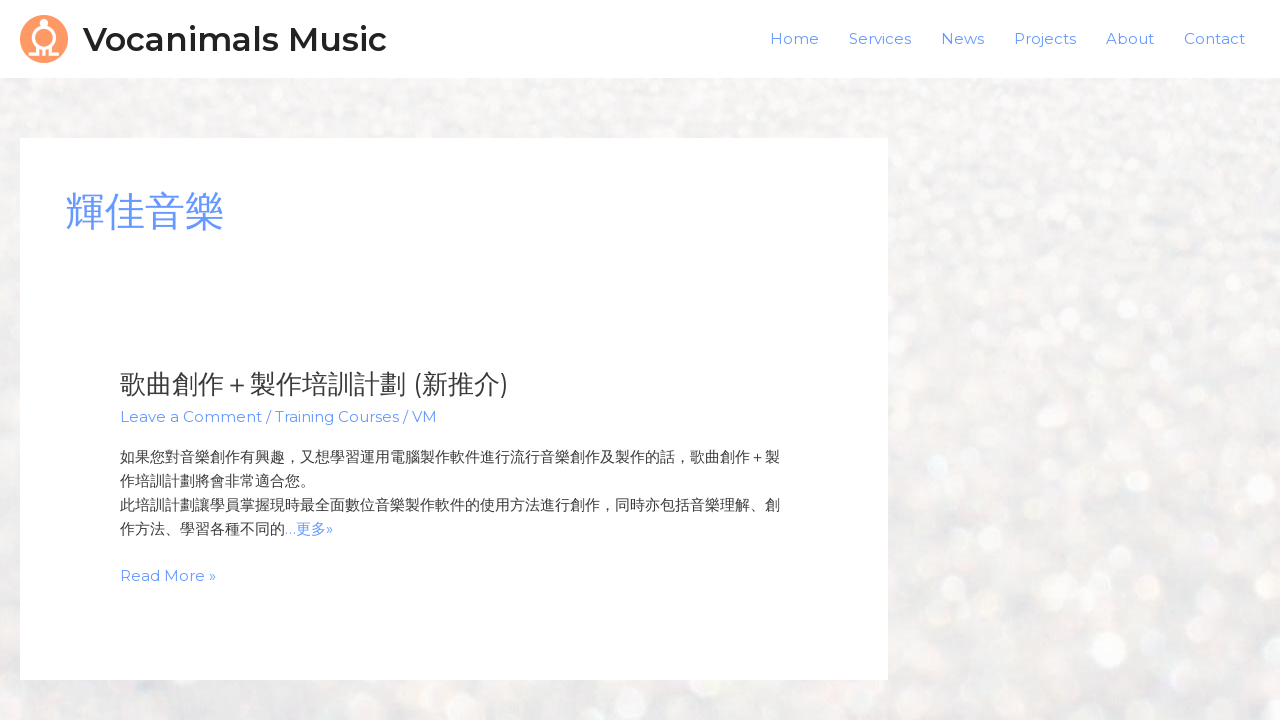

--- FILE ---
content_type: text/css
request_url: https://www.vocanimals.com/wp-content/uploads/elementor/css/post-108.css?ver=1731465060
body_size: 1056
content:
.elementor-108 .elementor-element.elementor-element-45fa046a > .elementor-container > .elementor-column > .elementor-widget-wrap{align-content:flex-start;align-items:flex-start;}.elementor-108 .elementor-element.elementor-element-45fa046a:not(.elementor-motion-effects-element-type-background), .elementor-108 .elementor-element.elementor-element-45fa046a > .elementor-motion-effects-container > .elementor-motion-effects-layer{background-image:url("http://vocanimals.com/wp-content/uploads/2018/11/Main03-2021.jpg");background-position:center center;background-repeat:no-repeat;background-size:cover;}.elementor-108 .elementor-element.elementor-element-45fa046a > .elementor-background-overlay{background-color:#00030FF0;opacity:0.86;transition:background 0.3s, border-radius 0.3s, opacity 0.3s;}.elementor-108 .elementor-element.elementor-element-45fa046a{transition:background 0.3s, border 0.3s, border-radius 0.3s, box-shadow 0.3s;padding:100px 0px 0px 0px;}.elementor-108 .elementor-element.elementor-element-e43635a{--grid-template-columns:repeat(0, auto);--grid-column-gap:15px;--grid-row-gap:0px;}.elementor-108 .elementor-element.elementor-element-e43635a .elementor-widget-container{text-align:left;}.elementor-108 .elementor-element.elementor-element-e43635a .elementor-social-icon{--icon-padding:0.5em;}.elementor-108 .elementor-element.elementor-element-d25cd48 .menu-item a.hfe-menu-item{padding-left:0px;padding-right:0px;}.elementor-108 .elementor-element.elementor-element-d25cd48 .menu-item a.hfe-sub-menu-item{padding-left:calc( 0px + 20px );padding-right:0px;}.elementor-108 .elementor-element.elementor-element-d25cd48 .hfe-nav-menu__layout-vertical .menu-item ul ul a.hfe-sub-menu-item{padding-left:calc( 0px + 40px );padding-right:0px;}.elementor-108 .elementor-element.elementor-element-d25cd48 .hfe-nav-menu__layout-vertical .menu-item ul ul ul a.hfe-sub-menu-item{padding-left:calc( 0px + 60px );padding-right:0px;}.elementor-108 .elementor-element.elementor-element-d25cd48 .hfe-nav-menu__layout-vertical .menu-item ul ul ul ul a.hfe-sub-menu-item{padding-left:calc( 0px + 80px );padding-right:0px;}.elementor-108 .elementor-element.elementor-element-d25cd48 .menu-item a.hfe-menu-item, .elementor-108 .elementor-element.elementor-element-d25cd48 .menu-item a.hfe-sub-menu-item{padding-top:10px;padding-bottom:10px;}body:not(.rtl) .elementor-108 .elementor-element.elementor-element-d25cd48 .hfe-nav-menu__layout-horizontal .hfe-nav-menu > li.menu-item:not(:last-child){margin-right:0px;}body.rtl .elementor-108 .elementor-element.elementor-element-d25cd48 .hfe-nav-menu__layout-horizontal .hfe-nav-menu > li.menu-item:not(:last-child){margin-left:0px;}.elementor-108 .elementor-element.elementor-element-d25cd48 nav:not(.hfe-nav-menu__layout-horizontal) .hfe-nav-menu > li.menu-item:not(:last-child){margin-bottom:0px;}.elementor-108 .elementor-element.elementor-element-d25cd48 .menu-item a.hfe-menu-item, .elementor-108 .elementor-element.elementor-element-d25cd48 .sub-menu a.hfe-sub-menu-item{color:#FFFFFF;}.elementor-108 .elementor-element.elementor-element-d25cd48 .menu-item a.hfe-menu-item:hover,
								.elementor-108 .elementor-element.elementor-element-d25cd48 .sub-menu a.hfe-sub-menu-item:hover,
								.elementor-108 .elementor-element.elementor-element-d25cd48 .menu-item.current-menu-item a.hfe-menu-item,
								.elementor-108 .elementor-element.elementor-element-d25cd48 .menu-item a.hfe-menu-item.highlighted,
								.elementor-108 .elementor-element.elementor-element-d25cd48 .menu-item a.hfe-menu-item:focus{color:#FF9966;}.elementor-108 .elementor-element.elementor-element-d25cd48 .menu-item.current-menu-item a.hfe-menu-item,
								.elementor-108 .elementor-element.elementor-element-d25cd48 .menu-item.current-menu-ancestor a.hfe-menu-item{color:#FF9966;background-color:#FF996655;}.elementor-108 .elementor-element.elementor-element-d25cd48 .sub-menu,
								.elementor-108 .elementor-element.elementor-element-d25cd48 nav.hfe-dropdown,
								.elementor-108 .elementor-element.elementor-element-d25cd48 nav.hfe-dropdown-expandible,
								.elementor-108 .elementor-element.elementor-element-d25cd48 nav.hfe-dropdown .menu-item a.hfe-menu-item,
								.elementor-108 .elementor-element.elementor-element-d25cd48 nav.hfe-dropdown .menu-item a.hfe-sub-menu-item{background-color:#fff;}.elementor-108 .elementor-element.elementor-element-d25cd48 .sub-menu a.hfe-sub-menu-item,
						 .elementor-108 .elementor-element.elementor-element-d25cd48 nav.hfe-dropdown li a.hfe-menu-item,
						 .elementor-108 .elementor-element.elementor-element-d25cd48 nav.hfe-dropdown li a.hfe-sub-menu-item,
						 .elementor-108 .elementor-element.elementor-element-d25cd48 nav.hfe-dropdown-expandible li a.hfe-menu-item,
						 .elementor-108 .elementor-element.elementor-element-d25cd48 nav.hfe-dropdown-expandible li a.hfe-sub-menu-item{padding-top:15px;padding-bottom:15px;}.elementor-108 .elementor-element.elementor-element-d25cd48 .sub-menu li.menu-item:not(:last-child),
						.elementor-108 .elementor-element.elementor-element-d25cd48 nav.hfe-dropdown li.menu-item:not(:last-child),
						.elementor-108 .elementor-element.elementor-element-d25cd48 nav.hfe-dropdown-expandible li.menu-item:not(:last-child){border-bottom-style:solid;border-bottom-color:#c4c4c4;border-bottom-width:1px;}.elementor-108 .elementor-element.elementor-element-7b859e9{column-gap:0px;color:rgba(255,255,255,0.75);line-height:1em;}.elementor-108 .elementor-element.elementor-element-7b859e9 > .elementor-widget-container{padding:10px 25px 0px 0px;}.elementor-108 .elementor-element.elementor-element-34c76c4 .elementor-icon-list-icon i{color:rgba(255,255,255,0.5);transition:color 0.3s;}.elementor-108 .elementor-element.elementor-element-34c76c4 .elementor-icon-list-icon svg{fill:rgba(255,255,255,0.5);transition:fill 0.3s;}.elementor-108 .elementor-element.elementor-element-34c76c4 .elementor-icon-list-item:hover .elementor-icon-list-icon i{color:#FF9966;}.elementor-108 .elementor-element.elementor-element-34c76c4 .elementor-icon-list-item:hover .elementor-icon-list-icon svg{fill:#FF9966;}.elementor-108 .elementor-element.elementor-element-34c76c4{--e-icon-list-icon-size:14px;--icon-vertical-offset:0px;}.elementor-108 .elementor-element.elementor-element-34c76c4 .elementor-icon-list-icon{padding-right:15px;}.elementor-108 .elementor-element.elementor-element-34c76c4 .elementor-icon-list-text{color:rgba(255,255,255,0.75);transition:color 0.3s;}.elementor-108 .elementor-element.elementor-element-34c76c4 .elementor-icon-list-item:hover .elementor-icon-list-text{color:#FF9966;}.elementor-108 .elementor-element.elementor-element-3c41054{--spacer-size:80px;}.elementor-108 .elementor-element.elementor-element-c241230{border-style:solid;border-width:1px 0px 0px 0px;border-color:rgba(255,255,255,0.31);transition:background 0.3s, border 0.3s, border-radius 0.3s, box-shadow 0.3s;padding:30px 0px 30px 0px;}.elementor-108 .elementor-element.elementor-element-c241230 > .elementor-background-overlay{transition:background 0.3s, border-radius 0.3s, opacity 0.3s;}.elementor-108 .elementor-element.elementor-element-6d3a534 > .elementor-element-populated{padding:0px 0px 0px 0px;}.elementor-108 .elementor-element.elementor-element-c3a2f55 .hfe-copyright-wrapper{text-align:center;}.elementor-108 .elementor-element.elementor-element-c3a2f55 .hfe-copyright-wrapper a, .elementor-108 .elementor-element.elementor-element-c3a2f55 .hfe-copyright-wrapper{color:rgba(255,255,255,0.75);}@media(min-width:1025px){.elementor-108 .elementor-element.elementor-element-45fa046a:not(.elementor-motion-effects-element-type-background), .elementor-108 .elementor-element.elementor-element-45fa046a > .elementor-motion-effects-container > .elementor-motion-effects-layer{background-attachment:fixed;}}@media(max-width:1024px){.elementor-108 .elementor-element.elementor-element-45fa046a{padding:75px 25px 0px 25px;}body:not(.rtl) .elementor-108 .elementor-element.elementor-element-d25cd48.hfe-nav-menu__breakpoint-tablet .hfe-nav-menu__layout-horizontal .hfe-nav-menu > li.menu-item:not(:last-child){margin-right:0px;}body .elementor-108 .elementor-element.elementor-element-d25cd48 nav.hfe-nav-menu__layout-vertical .hfe-nav-menu > li.menu-item:not(:last-child){margin-bottom:0px;}.elementor-108 .elementor-element.elementor-element-7b859e9 > .elementor-widget-container{padding:0px 0px 0px 0px;}.elementor-108 .elementor-element.elementor-element-c241230{padding:20px 0px 20px 0px;}}@media(max-width:767px){.elementor-108 .elementor-element.elementor-element-45fa046a{padding:75px 20px 0px 20px;}body:not(.rtl) .elementor-108 .elementor-element.elementor-element-d25cd48.hfe-nav-menu__breakpoint-mobile .hfe-nav-menu__layout-horizontal .hfe-nav-menu > li.menu-item:not(:last-child){margin-right:0px;}body .elementor-108 .elementor-element.elementor-element-d25cd48 nav.hfe-nav-menu__layout-vertical .hfe-nav-menu > li.menu-item:not(:last-child){margin-bottom:0px;}.elementor-108 .elementor-element.elementor-element-d25cd48 > .elementor-widget-container{padding:10px 0px 10px 0px;}.elementor-108 .elementor-element.elementor-element-c241230{padding:20px 0px 20px 0px;}.elementor-108 .elementor-element.elementor-element-c3a2f55 .hfe-copyright-wrapper{text-align:center;}}